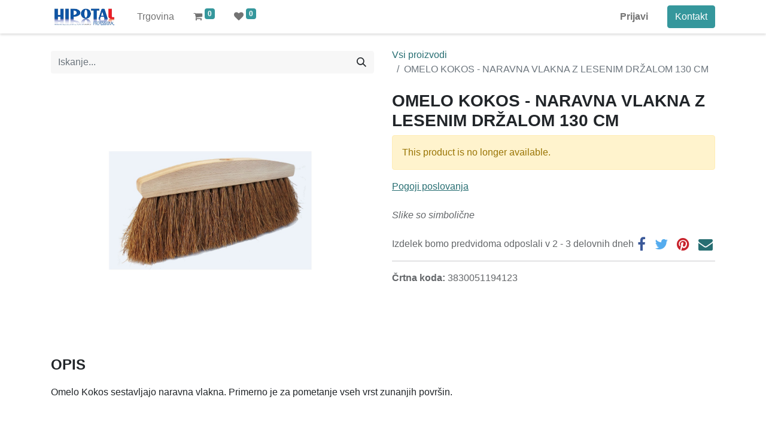

--- FILE ---
content_type: text/html; charset=utf-8
request_url: https://b2b.hipotal.si/shop/3830051194123-omelo-kokos-naravna-vlakna-z-lesenim-drzalom-130-cm-55891
body_size: 7294
content:

  
  <!DOCTYPE html>
        
        
<html lang="sl-SI" data-website-id="16" data-main-object="product.template(55891,)" data-add2cart-redirect="1">
    <head>
        <meta charset="utf-8"/>
        <meta http-equiv="X-UA-Compatible" content="IE=edge,chrome=1"/>
        <meta name="viewport" content="width=device-width, initial-scale=1"/>
        <meta name="generator" content="Odoo"/>
            
        <meta property="og:type" content="website"/>
        <meta property="og:title" content="OMELO KOKOS - NARAVNA VLAKNA Z LESENIM DRŽALOM 130 CM"/>
        <meta property="og:site_name" content="PRO MEGLIČ d.o.o."/>
        <meta property="og:url" content="https://b2b.hipotal.si/shop/3830051194123-omelo-kokos-naravna-vlakna-z-lesenim-drzalom-130-cm-55891"/>
        <meta property="og:image" content="https://b2b.hipotal.si/web/image/product.template/55891/image_1024?unique=19640b8"/>
        <meta property="og:description"/>
            
        <meta name="twitter:card" content="summary_large_image"/>
        <meta name="twitter:title" content="OMELO KOKOS - NARAVNA VLAKNA Z LESENIM DRŽALOM 130 CM"/>
        <meta name="twitter:image" content="https://b2b.hipotal.si/web/image/product.template/55891/image_1024?unique=19640b8"/>
        <meta name="twitter:description"/>
        
        <link rel="alternate" hreflang="hr" href="https://b2b.hipotal.si/hr/shop/3830051194123-omelo-kokos-naravna-vlakna-z-lesenim-drzalom-130-cm-55891"/>
        <link rel="alternate" hreflang="en" href="https://b2b.hipotal.si/en/shop/3830051194123-omelo-kokos-naravna-vlakna-z-lesenim-drzalom-130-cm-55891"/>
        <link rel="alternate" hreflang="de" href="https://b2b.hipotal.si/de/shop/3830051194123-omelo-kokos-naravna-vlakna-z-lesenim-drzalom-130-cm-55891"/>
        <link rel="alternate" hreflang="sl" href="https://b2b.hipotal.si/shop/3830051194123-omelo-kokos-naravna-vlakna-z-lesenim-drzalom-130-cm-55891"/>
        <link rel="alternate" hreflang="x-default" href="https://b2b.hipotal.si/shop/3830051194123-omelo-kokos-naravna-vlakna-z-lesenim-drzalom-130-cm-55891"/>
        <link rel="canonical" href="https://b2b.hipotal.si/shop/3830051194123-omelo-kokos-naravna-vlakna-z-lesenim-drzalom-130-cm-55891"/>
        
        <link rel="preconnect" href="https://fonts.gstatic.com/" crossorigin=""/>
        <title> OMELO KOKOS - NARAVNA VLAKNA Z LESENIM DRŽALOM 130 CM | B2B </title>
        <link type="image/x-icon" rel="shortcut icon" href="/web/image/website/16/favicon?unique=26dcda0"/>
        <link rel="preload" href="/web/static/src/libs/fontawesome/fonts/fontawesome-webfont.woff2?v=4.7.0" as="font" crossorigin=""/>
        <link type="text/css" rel="stylesheet" href="/web/assets/237384-ecbe839/16/web.assets_frontend.min.css" data-asset-bundle="web.assets_frontend" data-asset-version="ecbe839"/>
        <script id="web.layout.odooscript" type="text/javascript">
            var odoo = {
                csrf_token: "53fb88a6ccc6389ce0f60fb8230971c2ce9f7972o1800183270",
                debug: "",
            };
        </script>
        <script type="text/javascript">
            odoo.__session_info__ = {"is_admin": false, "is_system": false, "is_website_user": true, "user_id": false, "is_frontend": true, "profile_session": null, "profile_collectors": null, "profile_params": null, "show_effect": true, "bundle_params": {"lang": "en_US", "website_id": 16}, "translationURL": "/website/translations", "cache_hashes": {"translations": "7ed37d1205a1017e50dac04c50b38cb51e748bff"}, "geoip_country_code": null, "geoip_phone_code": null};
            if (!/(^|;\s)tz=/.test(document.cookie)) {
                const userTZ = Intl.DateTimeFormat().resolvedOptions().timeZone;
                document.cookie = `tz=${userTZ}; path=/`;
            }
        </script>
        <script defer="defer" type="text/javascript" src="/web/assets/237385-a82f698/16/web.assets_frontend_minimal.min.js" data-asset-bundle="web.assets_frontend_minimal" data-asset-version="a82f698"></script>
        <script defer="defer" type="text/javascript" data-src="/web/assets/237386-923b378/16/web.assets_frontend_lazy.min.js" data-asset-bundle="web.assets_frontend_lazy" data-asset-version="923b378"></script>
        
        
    </head>
    <body>
        <div id="wrapwrap" class="   ">
                <header id="top" data-anchor="true" data-name="Header" class="  o_header_standard">
                    
    <nav data-name="Navbar" class="navbar navbar-expand-lg navbar-light o_colored_level o_cc shadow-sm">
        
            <div id="top_menu_container" class="container justify-content-start justify-content-lg-between">
                
    <a href="/" class="navbar-brand logo me-4">
            
            <span role="img" aria-label="Logo of B2B" title="B2B"><img src="/web/image/website/16/logo/B2B?unique=26dcda0" class="img img-fluid" width="95" height="40" alt="B2B" loading="lazy"/></span>
        </a>
    
                
                <div id="top_menu_collapse" class="collapse navbar-collapse order-last order-lg-0">
    <ul id="top_menu" class="nav navbar-nav o_menu_loading flex-grow-1">
        
                        
    <li class="nav-item">
        <a role="menuitem" href="/shop" class="nav-link ">
            <span>Trgovina</span>
        </a>
    </li>
        
            <li class="nav-item mx-lg-3 divider d-none"></li> 
            <li class="o_wsale_my_cart align-self-md-start  nav-item mx-lg-3">
                <a href="/shop/cart" class="nav-link">
                    <i class="fa fa-shopping-cart"></i>
                    <sup class="my_cart_quantity badge text-bg-primary" data-order-id="">0</sup>
                </a>
            </li>
        
        
            <li class="o_wsale_my_wish  nav-item me-lg-3">
                <a href="/shop/wishlist" class="nav-link">
                    <i class="fa fa-1x fa-heart"></i>
                    <sup class="my_wish_quantity o_animate_blink badge text-bg-primary">0</sup>
                </a>
            </li>
        
                        
            <li class="nav-item ms-lg-auto o_no_autohide_item">
                <a href="/web/login" class="nav-link fw-bold">Prijavi</a>
            </li>
                        
        
        
                    
    </ul>

                    
                </div>
                
        <div class="oe_structure oe_structure_solo ms-lg-4">
            <section class="s_text_block" data-snippet="s_text_block" data-name="Text">
                <div class="container">
                    <a href="/contactus" class="btn btn-primary btn_cta">Kontakt</a>
                </div>
            </section>
        </div>
                
    <button type="button" data-bs-toggle="collapse" data-bs-target="#top_menu_collapse" class="navbar-toggler ms-auto">
        <span class="navbar-toggler-icon o_not_editable"></span>
    </button>
            </div>
        
    </nav>
    
        </header>
                <main>
                    
      <div itemscope="itemscope" itemtype="http://schema.org/Product" id="wrap" class="js_sale o_wsale_product_page ecom-zoomable zoomodoo-next ecom-zoomable zoomodoo-next" data-ecom-zoom-click="1" data-ecom-zoom-auto="1">
        <div class="oe_structure oe_empty oe_structure_not_nearest" id="oe_structure_website_sale_product_1" data-editor-message="DROP BUILDING BLOCKS HERE TO MAKE THEM AVAILABLE ACROSS ALL PRODUCTS"></div>
  <section id="product_detail" class="container py-4 oe_website_sale " data-view-track="1" data-product-tracking-info="{&#34;item_id&#34;: &#34;3830051194123&#34;, &#34;item_name&#34;: &#34;[3830051194123] OMELO KOKOS - NARAVNA VLAKNA Z LESENIM DR\u017dALOM 130 CM&#34;, &#34;item_category&#34;: &#34;Vse&#34;, &#34;currency&#34;: &#34;EUR&#34;, &#34;price&#34;: 7.68}">
          <div class="row align-items-center">
            <div class="col-lg-6 d-flex align-items-center">
              <div class="d-flex justify-content-between w-100">
    <form method="get" class="o_searchbar_form o_wait_lazy_js s_searchbar_input o_wsale_products_searchbar_form me-auto flex-grow-1 mb-2 mb-lg-0" action="/shop" data-snippet="s_searchbar_input">
            <div role="search" class="input-group me-sm-2">
        <input type="search" name="search" class="search-query form-control oe_search_box border-0 text-bg-light" placeholder="Iskanje..." data-search-type="products" data-limit="5" data-display-image="true" data-display-description="true" data-display-extra-link="true" data-display-detail="true" data-order-by="name asc"/>
        <button type="submit" aria-label="Iskanje" title="Iskanje" class="btn oe_search_button btn btn-light">
            <i class="oi oi-search"></i>
        </button>
    </div>

            <input name="order" type="hidden" class="o_search_order_by" value="name asc"/>
            
        
        </form>
        <div class="o_pricelist_dropdown dropdown d-none">

            <a role="button" href="#" data-bs-toggle="dropdown" class="dropdown-toggle btn btn-light">
                Objavljen cenik
            </a>
            <div class="dropdown-menu" role="menu">
                    <a role="menuitem" class="dropdown-item" href="/shop/change_pricelist/1">
                        <span class="switcher_pricelist" data-pl_id="1">Objavljen cenik</span>
                    </a>
            </div>
        </div>
              </div>
            </div>
            <div class="col-lg-6 d-flex align-items-center">
              <ol class="breadcrumb p-0 mb-2 m-lg-0">
                <li class="breadcrumb-item o_not_editable">
                  <a href="/shop">Vsi proizvodi</a>
                </li>
                <li class="breadcrumb-item active">
                  <span>OMELO KOKOS - NARAVNA VLAKNA Z LESENIM DRŽALOM 130 CM</span>
                </li>
              </ol>
            </div>
          </div>
          <div class="row" id="product_detail_main" data-name="Product Page" data-image_width="50_pc" data-image_layout="carousel">
            <div class="col-lg-6 mt-lg-4 o_wsale_product_images position-relative">
        <div id="o-carousel-product" class="carousel slide position-sticky mb-3 overflow-hidden" data-bs-ride="carousel" data-bs-interval="0" data-name="Product Carousel">
            <div class="o_carousel_product_outer carousel-outer position-relative flex-grow-1">
                <div class="carousel-inner h-100">
                        <div class="carousel-item h-100 active">
        <div class="d-flex align-items-center justify-content-center h-100 oe_unmovable"><img src="/web/image/product.product/57606/image_1024/%5B3830051194123%5D%20OMELO%20KOKOS%20-%20NARAVNA%20VLAKNA%20Z%20LESENIM%20DR%C5%BDALOM%20130%20CM?unique=19640b8" class="img img-fluid oe_unmovable product_detail_img mh-100" alt="OMELO KOKOS - NARAVNA VLAKNA Z LESENIM DRŽALOM 130 CM" data-zoom="1" data-zoom-image="/web/image/product.product/57606/image_1920/%5B3830051194123%5D%20OMELO%20KOKOS%20-%20NARAVNA%20VLAKNA%20Z%20LESENIM%20DR%C5%BDALOM%20130%20CM?unique=19640b8" loading="lazy"/></div>
                        </div>
                </div>
            </div>
        <div class="o_carousel_product_indicators pt-2 overflow-hidden">
        </div>
        </div>
            </div>
            <div id="product_details" class="col-lg-6 mt-md-4">
              <h1 itemprop="name">OMELO KOKOS - NARAVNA VLAKNA Z LESENIM DRŽALOM 130 CM</h1>
              <span itemprop="url" style="display:none;">https://b2b.hipotal.si/shop/3830051194123-omelo-kokos-naravna-vlakna-z-lesenim-drzalom-130-cm-55891</span>
              <span itemprop="image" style="display:none;">https://b2b.hipotal.si/web/image/product.template/55891/image_1920?unique=19640b8</span>
              
              <p class="alert alert-warning">This product is no longer available.</p>
              <div id="o_product_terms_and_share" class="d-flex justify-content-between flex-column flex-md-row align-items-md-end mb-3">
    <p class="text-muted mb-0"><u><a href="/pogoji-poslovanja">Pogoji poslovanja</a><br/></u><br/><em>Slike so simbolične<br/></em><br/>
                
Izdelek bomo predvidoma odposlali v 2 - 3 delovnih dneh</p>
            <div class="h4 mt-3 mb-0 d-flex justify-content-md-end flex-shrink-0" contenteditable="false">
    <div data-snippet="s_share" class="s_share text-start text-lg-end">
        <a href="https://www.facebook.com/sharer/sharer.php?u={url}" target="_blank" class="s_share_facebook mx-1 my-0">
            <i class="fa fa-facebook "></i>
        </a>
        <a href="https://twitter.com/intent/tweet?text={title}&amp;url={url}" target="_blank" class="s_share_twitter mx-1 my-0">
            <i class="fa fa-twitter "></i>
        </a>
        <a href="https://pinterest.com/pin/create/button/?url={url}&amp;media={media}&amp;description={title}" target="_blank" class="s_share_pinterest mx-1 my-0">
            <i class="fa fa-pinterest "></i>
        </a>
        <a href="mailto:?body={url}&amp;subject={title}" class="s_share_email mx-1 my-0">
            <i class="fa fa-envelope "></i>
        </a>
    </div>
            </div>
                            </div>
    <input id="wsale_user_email" type="hidden" value=""/>
                <hr/>
                <p class="text-muted">
                        <b>Črtna koda: </b>
                            <span data-oe-type="char" data-oe-expression="product[field.name]">3830051194123</span>
                        <br/>
                </p>
            </div>
          </div>
            <div class="o_not_editable">
                <p id="product_public_description"><p><strong><span style="font-size: 24px;">OPIS</span></strong></p><p>Omelo Kokos sestavljajo naravna vlakna. Primerno je za pometanje vseh vrst zunanjih površin. </p></p>
            </div>
        </section>
        
      <section class="pt32 pb32" id="product_full_spec">
        <div class="container">
          <div class="d-flex justify-content-between align-items-center mb-4">
            <h3 class="m-0">
              <span style="font-size: 36px;">Specifikacije</span>
            </h3>
              <button type="button" role="button" class="d-none d-md-block btn btn-link px-0 o_add_compare_dyn" aria-label="Primerjaj" data-action="o_comparelist" data-product-product-id="57606"><span class="fa fa-exchange me-2"></span>Primerjaj</button>
          </div>
          <div id="product_specifications">
            <div class="row">
                <div class="col-lg-6">
                  <table class="table">
                    <tr>
                      <td class="w-25">
                        <span>Namen uporabe</span>
                      </td>
                      <td class="w-75 text-muted">
                          <span>Za profesionalno uporabo</span> ali
                          <span>Za domačo uporabo</span>
                      </td>
                    </tr>
                    
                  </table>
                </div>
            </div>
          </div>
        </div>
      </section>
    <div class="oe_structure oe_structure_solo oe_unremovable oe_unmovable" id="oe_structure_website_sale_recommended_products">
      <section data-snippet="s_dynamic_snippet_products" class="oe_unmovable oe_unremovable s_dynamic_snippet_products o_wsale_alternative_products s_dynamic pt32 o_colored_level s_product_product_borderless_1 pb0 o_dynamic_empty" data-name="Alternative Products" style="background-image: none;" data-template-key="website_sale.dynamic_filter_template_product_product_borderless_1" data-product-category-id="all" data-number-of-elements="4" data-number-of-elements-small-devices="1" data-number-of-records="16" data-carousel-interval="5000" data-bs-original-title="" title="" data-filter-id="16">
        
      </section>
    </div>
  <div class="oe_structure oe_empty oe_structure_not_nearest mt16" id="oe_structure_website_sale_product_2" data-editor-message="DROP BUILDING BLOCKS HERE TO MAKE THEM AVAILABLE ACROSS ALL PRODUCTS">
      <section class="s_title o_colored_level pb0 pt0" data-vcss="001" data-snippet="s_title" data-name="Title" style="background-image: none;">
        <div class="s_allow_columns container">
          <h3 style="text-align: left;">
            <span style="font-size: 36px;">Dodatni in rezervni deli</span>
            <br/>
          </h3>
        </div>
      </section>
      <section data-snippet="s_dynamic_snippet" class="s_dynamic_snippet_products s_dynamic pt32 o_colored_level s_product_product_borderless_1 pb0 o_dynamic_empty" data-name="Products" style="background-image: none;" data-product-category-id="all" data-number-of-records="16" data-filter-id="14" data-template-key="website_sale.dynamic_filter_template_product_product_borderless_1" data-carousel-interval="5000">
        <div class="o_not_editable container">
          <div class="css_non_editable_mode_hidden">
            <div class="missing_option_warning alert alert-info rounded-0 fade show d-none d-print-none o_default_snippet_text">
                        Your Dynamic Snippet will be displayed here... This message is displayed because you did not provided both a filter and a template to use.<br/>
                    </div>
          </div>
          <div class="dynamic_snippet_template"></div>
        </div>
      </section>
      <section class="s_title pt40 pb40 o_colored_level" data-vcss="001" data-snippet="s_title" data-name="Title" style="background-image: none;">
        <div class="container s_allow_columns">
          <h3 style="text-align: left;">
            <span style="font-size: 36px;">Alternativni artikli </span>
            <br/>
          </h3>
        </div>
      </section>
      <section data-snippet="s_dynamic_snippet" class="s_dynamic_snippet_products s_dynamic o_colored_level s_product_product_borderless_1 pt32 pb0 o_dynamic_empty" data-name="Products" style="background-image: none;" data-product-category-id="all" data-number-of-records="16" data-filter-id="16" data-template-key="website_sale.dynamic_filter_template_product_product_borderless_1" data-carousel-interval="5000">
        <div class="o_not_editable container">
          <div class="css_non_editable_mode_hidden">
            <div class="missing_option_warning alert alert-info rounded-0 fade show d-none d-print-none o_default_snippet_text">
                        Your Dynamic Snippet will be displayed here... This message is displayed because you did not provided both a filter and a template to use.<br/>
                    </div>
          </div>
          <div class="dynamic_snippet_template"></div>
        </div>
      </section>
    </div>
  </div>
    
                </main>
                <footer id="bottom" data-anchor="true" data-name="Footer" class="o_footer o_colored_level o_cc ">
                    <div id="footer" class="oe_structure oe_structure_solo" style="">
      <section class="s_text_block" data-snippet="s_text_block" data-name="Text" style="background-image: none;">
        <div class="container">
          <div class="row align-items-center">
            <div class="col-lg-2 pt16 pb16 o_colored_level">
              <a href="/" class="o_footer_logo logo" data-bs-original-title="" title="">
                <img src="/web/image/100474-5ad27d09/hipotal.jpg" alt="" class="img-fluid mx-auto img o_we_custom_image" data-original-id="100473" data-original-src="/web/image/100473-75a47fdb/hipotal.jpg" data-mimetype="image/jpeg" data-resize-width="485" loading="lazy" style=""/>
              </a>
            </div>
            <div class="col-lg-5 d-flex align-items-center justify-content-center justify-content-lg-start pb16 o_colored_level pt40" style="">
              <ul class="list-inline mb-0 ms-3">
                <li class="list-inline-item">
                  <a href="https://Hipotal.si" data-bs-original-title="" title="">Hipotal.si</a>
                  <br/>
                </li>
                <li class="list-inline-item">
                  <a href="https://hipotal.si/pogoji-poslovanja" data-bs-original-title="" title="">Splošni pogoji</a>
                  <br/>
                </li>
                <li class="list-inline-item">&nbsp;&nbsp;<a href="http://hipotal.si/reklamacije-in-vracila">Reklamacije in vračila</a><br/></li>
                <li class="list-inline-item">
                  <a href="http://hipotal.si/izdelki-za-ciscenje#" data-bs-original-title="" title="">Proizvodi in storitve</a>
                </li>
              </ul>
            </div>
            <div class="col-lg-2 pt16 pb16 o_colored_level">
              <a href="http://hipotal.si/contactus#" class="btn btn-primary" data-bs-original-title="" title="">Kontakt</a>
              <br/>
            </div>
          </div>
        </div>
      </section>
    </div>
  <div class="o_footer_copyright o_colored_level o_cc" data-name="Copyright">
                        <div class="container py-3">
                            <div class="row">
                                <div class="col-sm text-center text-sm-start text-muted">
                                    <span class="o_footer_copyright_name me-2">Copyright ©PRO MEGLIČ d.o.o.</span>
        
            <div class="js_language_selector  dropup d-print-none">
                <button type="button" data-bs-toggle="dropdown" aria-haspopup="true" aria-expanded="true" class="btn btn-sm btn-outline-secondary border-0 dropdown-toggle ">
    <img class="o_lang_flag" src="/base/static/img/country_flags/si.png?height=25" loading="lazy"/>
                    <span class="align-middle"> slovenščina</span>
                </button>
                <div role="menu" class="dropdown-menu ">
                        <a href="/hr/shop/3830051194123-omelo-kokos-naravna-vlakna-z-lesenim-drzalom-130-cm-55891" class="dropdown-item js_change_lang " data-url_code="hr">
    <img class="o_lang_flag" src="/base/static/img/country_flags/hr.png?height=25" loading="lazy"/>
                            <span> hrvatski jezik</span>
                        </a>
                        <a href="/en/shop/3830051194123-omelo-kokos-naravna-vlakna-z-lesenim-drzalom-130-cm-55891" class="dropdown-item js_change_lang " data-url_code="en">
    <img class="o_lang_flag" src="/base/static/img/country_flags/us.png?height=25" loading="lazy"/>
                            <span>English (US)</span>
                        </a>
                        <a href="/de/shop/3830051194123-omelo-kokos-naravna-vlakna-z-lesenim-drzalom-130-cm-55891" class="dropdown-item js_change_lang " data-url_code="de">
    <img class="o_lang_flag" src="/base/static/img/country_flags/de.png?height=25" loading="lazy"/>
                            <span> Deutsch</span>
                        </a>
                        <a href="/shop/3830051194123-omelo-kokos-naravna-vlakna-z-lesenim-drzalom-130-cm-55891" class="dropdown-item js_change_lang active" data-url_code="sl">
    <img class="o_lang_flag" src="/base/static/img/country_flags/si.png?height=25" loading="lazy"/>
                            <span> slovenščina</span>
                        </a>
                </div>
            </div>
        
                                </div>
                                <div class="col-sm text-center text-sm-end o_not_editable">
        <div class="o_brand_promotion">
        </div>
                                </div>
                            </div>
                        </div>
                    </div>
                </footer>
    <div id="website_cookies_bar" class="s_popup o_snippet_invisible o_no_save d-none" data-name="Cookies Bar" data-vcss="001" data-invisible="1">
      <div class="modal s_popup_bottom s_popup_no_backdrop o_cookies_discrete modal_shown" data-show-after="500" data-display="afterDelay" data-consents-duration="999" data-bs-focus="false" data-bs-backdrop="false" data-bs-keyboard="false" tabindex="-1" style="display: none;" aria-hidden="true">
        <div class="modal-dialog d-flex s_popup_size_full">
          <div class="modal-content oe_structure">
            <section class="o_colored_level o_cc o_cc1">
              <div class="container">
                <div class="row">
                  <div class="col-lg-8 pt16">
                    <p>
                      <span class="pe-1">We use cookies to provide you a better user experience on this website.</span>
                      <a href="/cookie-policy" class="o_cookies_bar_text_policy btn btn-link btn-sm px-0">Cookie Policy</a>
                    </p>
                  </div>
                  <div class="col-lg-4 text-end pt16 pb16">
                    <a href="#" id="cookies-consent-essential" role="button" class="js_close_popup btn btn-outline-primary rounded-circle btn-sm px-2">Only essentials</a>
                    <a href="#" id="cookies-consent-all" role="button" class="js_close_popup btn btn-outline-primary rounded-circle btn-sm">I agree</a>
                  </div>
                </div>
              </div>
            </section>
          </div>
        </div>
      </div>
    </div>
            </div>
        
        </body>
</html>
  